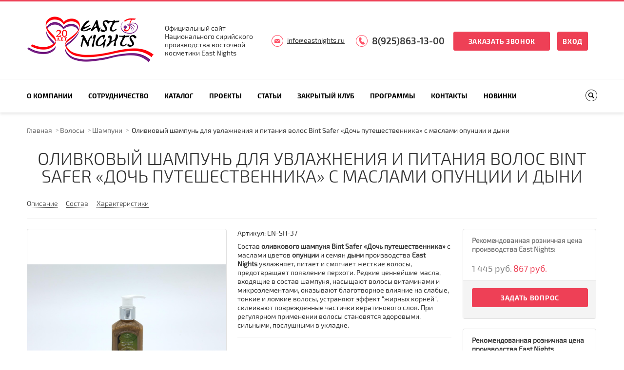

--- FILE ---
content_type: text/html; charset=UTF-8
request_url: https://eastnights.ru/catalog/shampuni/shampun_olivkovyy_s_maslom_tsvetov_opuntsii_i_maslom_semyan_dyni_bint_safer/
body_size: 19759
content:
<!DOCTYPE html>
<html>
<head>
    <meta charset="UTF-8" name="viewport" content="width=device-width, initial-scale=1.0">
	<meta name="yandex-verification" content="9057e228423e936e" />
    <link rel="shortcut icon" href="/bitrix/templates/innet_corp4_5_s2/favicon.ico" type="image/x-icon">

    <link rel="stylesheet" href="/bitrix/templates/innet_corp4_5_s2/css/styles.css">
    <link rel="stylesheet" href="/bitrix/templates/innet_corp4_5_s2/css/prettyPhoto.css">
    <link rel="stylesheet" href="/bitrix/templates/innet_corp4_5_s2/css/owl.carousel.css">
    <link rel="stylesheet" href="/bitrix/templates/innet_corp4_5_s2/css/jquery.custom-scrollbar.css">
    <link rel="stylesheet" href="/bitrix/templates/innet_corp4_5_s2/css/fancySelect.css">
    <link href="/bitrix/templates/innet_corp4_5_s2/css/masterslider.css" type='text/css' rel="stylesheet"/>
    <link href='/bitrix/templates/innet_corp4_5_s2/css/ms-lightbox.css' rel='stylesheet' type='text/css'>

    <script >
        var SITE_DIR = '/';
        var INNET_CATALOG_COMPARE_LIST = new Object();
        var INNET_DELAY_LIST = new Object();
        var INNET_ADMIN = false;
    </script>

	<script src="/bitrix/templates/innet_corp4_5_s2/js/jquery-1.11.1.min.js"></script>
	<script src="/bitrix/templates/innet_corp4_5_s2/js/jquery.bxslider.min.js"></script>
	<script src="/bitrix/templates/innet_corp4_5_s2/js/jquery.prettyPhoto.js"></script>
	<script src="/bitrix/templates/innet_corp4_5_s2/js/owl.carousel.min.js"></script>
	<script src="/bitrix/templates/innet_corp4_5_s2/js/ion.rangeSlider.js"></script>
	<script src="/bitrix/templates/innet_corp4_5_s2/js/jquery.custom-scrollbar.js"></script>
	<script src="/bitrix/templates/innet_corp4_5_s2/js/fancySelect.js"></script>
	<script src="/bitrix/templates/innet_corp4_5_s2/js/masterslider.min.js"></script>
	<script src="/bitrix/templates/innet_corp4_5_s2/js/sly.min.js"></script>
	<script src="/bitrix/templates/innet_corp4_5_s2/js/plugins.js"></script>
	<script src="/bitrix/templates/innet_corp4_5_s2/js/script.js"></script>

    <title> Оливковый шампунь для увлажнения и питания волос Bint Safer «Дочь путешественника» с маслами опунции и дыни - купить оптом - eastnights.ru</title>
    <meta http-equiv="Content-Type" content="text/html; charset=UTF-8" />
<meta name="keywords" content=" Оливковый шампунь для увлажнения и питания волос Bint Safer «Дочь путешественника» с маслами опунции и дыни" />
<meta name="description" content="&lt;p&gt;
	 Состав&nbsp;&lt;b&gt;оливкового шампуня Bint Safer «Дочь путешественника»&lt;/b&gt;&nbsp;с маслами цветов &lt;b&gt;опунции&lt;/b&gt; и семян &lt;b&gt;дыни &lt;/b&gt;производства&nbsp;&lt;b&gt;East Nights&lt;/b&gt;&nbsp;увлажняет, питает и смягчает жесткие волосы, предотвращает появление перхоти. Редкие ценнейшие масла, входящие в состав шампуня, насыщают волосы&nbsp;витаминами и микроэлементами, оказывают благотворное влияние на слабые, тонкие и ломкие волосы, устраняют эффект &quot;жирных корней&quot;, склеивают поврежденные частички кератинового слоя. При регулярном применении волосы становятся здоровыми, сильными, послушными в укладке.&nbsp;
&lt;/p&gt;. Оптовые продажи Сирийской натуральной косметики - eastnights.ru" />
<link href="/bitrix/js/ui/design-tokens/dist/ui.design-tokens.css?168270300524720" type="text/css"  rel="stylesheet" />
<link href="/bitrix/js/ui/fonts/opensans/ui.font.opensans.css?16827028692555" type="text/css"  rel="stylesheet" />
<link href="/bitrix/js/main/popup/dist/main.popup.bundle.css?168968796529861" type="text/css"  rel="stylesheet" />
<link href="/bitrix/templates/innet_corp4_5_s2/components/bitrix/catalog/innet/bitrix/catalog.element/innet/style.css?17138866413446" type="text/css"  rel="stylesheet" />
<link href="/bitrix/components/innet/form/templates/product_order/style.css?1682697280296" type="text/css"  rel="stylesheet" />
<link href="/bitrix/components/innet/form/templates/product_question/style.css?1682697280296" type="text/css"  rel="stylesheet" />
<link href="/bitrix/templates/innet_corp4_5_s2/components/bitrix/search.title/top/style.css?16826973462490" type="text/css"  data-template-style="true"  rel="stylesheet" />
<link href="/bitrix/components/innet/form/templates/callback/style.css?1682697280296" type="text/css"  data-template-style="true"  rel="stylesheet" />
<link href="/bitrix/components/innet/form/templates/services_question/style.css?1682697280296" type="text/css"  data-template-style="true"  rel="stylesheet" />
<link href="/bitrix/templates/innet_corp4_5_s2/styles.css?17658184191376" type="text/css"  data-template-style="true"  rel="stylesheet" />
<link href="/bitrix/templates/innet_corp4_5_s2/template_styles.css?1765818419780" type="text/css"  data-template-style="true"  rel="stylesheet" />
<script >if(!window.BX)window.BX={};if(!window.BX.message)window.BX.message=function(mess){if(typeof mess==='object'){for(let i in mess) {BX.message[i]=mess[i];} return true;}};</script>
<script >(window.BX||top.BX).message({'JS_CORE_LOADING':'Загрузка...','JS_CORE_NO_DATA':'- Нет данных -','JS_CORE_WINDOW_CLOSE':'Закрыть','JS_CORE_WINDOW_EXPAND':'Развернуть','JS_CORE_WINDOW_NARROW':'Свернуть в окно','JS_CORE_WINDOW_SAVE':'Сохранить','JS_CORE_WINDOW_CANCEL':'Отменить','JS_CORE_WINDOW_CONTINUE':'Продолжить','JS_CORE_H':'ч','JS_CORE_M':'м','JS_CORE_S':'с','JSADM_AI_HIDE_EXTRA':'Скрыть лишние','JSADM_AI_ALL_NOTIF':'Показать все','JSADM_AUTH_REQ':'Требуется авторизация!','JS_CORE_WINDOW_AUTH':'Войти','JS_CORE_IMAGE_FULL':'Полный размер'});</script>

<script  src="/bitrix/js/main/core/core.js?1689687969486439"></script>

<script>BX.setJSList(['/bitrix/js/main/core/core_ajax.js','/bitrix/js/main/core/core_promise.js','/bitrix/js/main/polyfill/promise/js/promise.js','/bitrix/js/main/loadext/loadext.js','/bitrix/js/main/loadext/extension.js','/bitrix/js/main/polyfill/promise/js/promise.js','/bitrix/js/main/polyfill/find/js/find.js','/bitrix/js/main/polyfill/includes/js/includes.js','/bitrix/js/main/polyfill/matches/js/matches.js','/bitrix/js/ui/polyfill/closest/js/closest.js','/bitrix/js/main/polyfill/fill/main.polyfill.fill.js','/bitrix/js/main/polyfill/find/js/find.js','/bitrix/js/main/polyfill/matches/js/matches.js','/bitrix/js/main/polyfill/core/dist/polyfill.bundle.js','/bitrix/js/main/core/core.js','/bitrix/js/main/polyfill/intersectionobserver/js/intersectionobserver.js','/bitrix/js/main/lazyload/dist/lazyload.bundle.js','/bitrix/js/main/polyfill/core/dist/polyfill.bundle.js','/bitrix/js/main/parambag/dist/parambag.bundle.js']);
</script>
<script >(window.BX||top.BX).message({'LANGUAGE_ID':'ru','FORMAT_DATE':'DD.MM.YYYY','FORMAT_DATETIME':'DD.MM.YYYY HH:MI:SS','COOKIE_PREFIX':'BITRIX_SM','SERVER_TZ_OFFSET':'10800','UTF_MODE':'Y','SITE_ID':'s2','SITE_DIR':'/','USER_ID':'','SERVER_TIME':'1769826057','USER_TZ_OFFSET':'0','USER_TZ_AUTO':'Y','bitrix_sessid':'9cb0aa1eb45133381682aaaf36908df6'});</script>


<script  src="/bitrix/js/arturgolubev.antispam/script.js?17689014301053"></script>
<script  src="/bitrix/js/main/popup/dist/main.popup.bundle.js?1689687959117166"></script>
<script >
					(function () {
						"use strict";

						var counter = function ()
						{
							var cookie = (function (name) {
								var parts = ("; " + document.cookie).split("; " + name + "=");
								if (parts.length == 2) {
									try {return JSON.parse(decodeURIComponent(parts.pop().split(";").shift()));}
									catch (e) {}
								}
							})("BITRIX_CONVERSION_CONTEXT_s2");

							if (cookie && cookie.EXPIRE >= BX.message("SERVER_TIME"))
								return;

							var request = new XMLHttpRequest();
							request.open("POST", "/bitrix/tools/conversion/ajax_counter.php", true);
							request.setRequestHeader("Content-type", "application/x-www-form-urlencoded");
							request.send(
								"SITE_ID="+encodeURIComponent("s2")+
								"&sessid="+encodeURIComponent(BX.bitrix_sessid())+
								"&HTTP_REFERER="+encodeURIComponent(document.referrer)
							);
						};

						if (window.frameRequestStart === true)
							BX.addCustomEvent("onFrameDataReceived", counter);
						else
							BX.ready(counter);
					})();
				</script>



<script  src="/bitrix/components/bitrix/search.title/script.js?16827001289847"></script>
<script  src="/bitrix/templates/innet_corp4_5_s2/components/bitrix/catalog/innet/bitrix/catalog.element/innet/script.js?1682697346501"></script>
<script >var _ba = _ba || []; _ba.push(["aid", "331d04255ef8661fa60636f199fe028c"]); _ba.push(["host", "eastnights.ru"]); _ba.push(["ad[ct][item]", "[base64]"]);_ba.push(["ad[ct][user_id]", function(){return BX.message("USER_ID") ? BX.message("USER_ID") : 0;}]);_ba.push(["ad[ct][recommendation]", function() {var rcmId = "";var cookieValue = BX.getCookie("BITRIX_SM_RCM_PRODUCT_LOG");var productId = 2779;var cItems = [];var cItem;if (cookieValue){cItems = cookieValue.split(".");}var i = cItems.length;while (i--){cItem = cItems[i].split("-");if (cItem[0] == productId){rcmId = cItem[1];break;}}return rcmId;}]);_ba.push(["ad[ct][v]", "2"]);(function() {var ba = document.createElement("script"); ba.type = "text/javascript"; ba.async = true;ba.src = (document.location.protocol == "https:" ? "https://" : "http://") + "bitrix.info/ba.js";var s = document.getElementsByTagName("script")[0];s.parentNode.insertBefore(ba, s);})();</script>
<script>new Image().src='https://madeinsyria.ru/bitrix/spread.php?s=QklUUklYX1NNX0dVRVNUX0lEATU2NTQwNzQ1ATE4MDA5MzAwNTcBLwEBAQJCSVRSSVhfU01fTEFTVF9WSVNJVAEzMS4wMS4yMDI2IDA1OjIwOjU3ATE4MDA5MzAwNTcBLwEBAQI%3D&k=38b8940dd28efce6286baca19ebbb91d';
new Image().src='https://layalidammasq.ru/bitrix/spread.php?s=QklUUklYX1NNX0dVRVNUX0lEATU2NTQwNzQ1ATE4MDA5MzAwNTcBLwEBAQJCSVRSSVhfU01fTEFTVF9WSVNJVAEzMS4wMS4yMDI2IDA1OjIwOjU3ATE4MDA5MzAwNTcBLwEBAQI%3D&k=38b8940dd28efce6286baca19ebbb91d';
</script>


</head>
<body>

<!-- Yandex.Metrika counter -->
<script  >
   (function(m,e,t,r,i,k,a){m[i]=m[i]||function(){(m[i].a=m[i].a||[]).push(arguments)};
   var z = null;m[i].l=1*new Date();
   for (var j = 0; j < document.scripts.length; j++) {if (document.scripts[j].src === r) { return; }}
   k=e.createElement(t),a=e.getElementsByTagName(t)[0],k.async=1,k.src=r,a.parentNode.insertBefore(k,a)})
   (window, document, "script", "https://mc.yandex.ru/metrika/tag.js", "ym");

   ym(50630314, "init", {
        clickmap:true,
        trackLinks:true,
        accurateTrackBounce:true,
        webvisor:true
   });
</script>
<noscript><div><img src="https://mc.yandex.ru/watch/50630314" style="position:absolute; left:-9999px;" alt="" /></div></noscript>
<!-- /Yandex.Metrika counter -->

<div id="panel"></div>

	<img style="display:none;" src="http://eastnights.ru/bitrix/templates/innet_corp4_5_s2/images/foot_logo.png">
<div class="wrapper">
	<div class="header-block">
		<div class="header top default">
						<div class="lvl1">
				<div class="inner in-row-mid">
                    <div class="col1">
                        <a href="/">
                            <img src="/bitrix/templates/innet_corp4_5_s2/images/20let.png" alt="east_nights 20 лет" title="east_nights 20 лет">                        </a>
                    </div>
					<div class="col2">
                        Официальный сайт<br>Национального сирийского <br>производства восточной<br>косметики East Nights                    </div>
					<div class="col3">
                        <a href="mailto:info@eastnights.ru" class="link-email">info@eastnights.ru</a>					</div>
					<div class="col4">
                        <a href="tel:89258631300" class="link-phone">8(925)863-13-00</a>						<a class="btn popbutton" data-window="1">Заказать звонок</a>
						<a class="btn-min" href="/auth/">Вход</a>
					</div>
				</div>
			</div>
			<div class="lvl2">
				<div class="inner clearfix" style="position: relative;">
					
	<a class="mob-nav-btn toogle-block-title"  data-fixed="fixed">Меню</a>
	<div class="col1 fll toogle-block">
		<ul>
																						<li class="arrow"><a class="toogle-block-title2" href="/company/" >О компании<span></span></a>
							<ul class="toogle-block2">
																																										<li><a href="/company/proizvodstvo/">Производство</a></li>
																																																<li><a href="/company/partners/">Партнеры</a></li>
																																																<li><a href="/company/ingrediyenty/">Ингредиенты</a></li>
																																									<li class="arrow"><a href="/articles/" >Статьи<span></span></a>
							<ul class="toogle-block2">
																																										<li><a href="/articles/vkusnye-traditsii/">Вкусные традиции</a></li>
																																																<li><a href="/articles/prirodnaya-organika-sirii/">Природная органика Сирии</a></li>
																																																<li><a href="/articles/proizvodstvennoe/">Производственное</a></li>
																																																<li><a href="/articles/traditsionnyy-vostok/">Традиционный Восток</a></li>
																															</ul></li>																			<li class="arrow"><a href="/news/" >Блог<span></span></a>
							<ul class="toogle-block2">
																																										<li><a href="/news/nasha-aktivnost/">Наша активность</a></li>
																																																<li><a href="/news/puls-sirii/">Пульс Сирии</a></li>
																																																<li><a href="/news/rasshirenie/">Расширение</a></li>
																																																<li><a href="/news/sotsialnye-aktsii/">Социальные акции</a></li>
																															</ul></li>																										<li><a href="/good_morning/">Доброе утро</a></li>
																																																<li><a href="/company/sertifikatsiya/">Сертификация</a></li>
																																																<li><a href="/company/prezentatsiya/">Презентации</a></li>
																																																<li><a href="/include/file/EN_catalogue_common_web.pdf">Электронный каталог</a></li>
																															</ul></li>																			<li class="arrow"><a class="toogle-block-title2" href="/сooperation/" >Сотрудничество<span></span></a>
							<ul class="toogle-block2">
																																										<li><a href="/сooperation/proizvodstvo-i-postavka/">Производство и поставка</a></li>
																																																<li><a href="/сooperation/predostavlenie-interesov/">Предоставление интересов</a></li>
																																																<li><a href="/сooperation/kontraktnoe-proizvodstvo/">Контрактное производство</a></li>
																																																<li><a href="/сooperation/postavka-syrya/">Поставка сырья</a></li>
																															</ul></li>																			<li class="arrow"><a class="toogle-block-title2" href="/catalog/" >Каталог<span></span></a>
							<ul class="toogle-block2">
																																			<li class="arrow"><a href="/catalog/litso/" >Лицо<span></span></a>
							<ul class="toogle-block2">
																																										<li><a href="/catalog/krema-dlya-litsa/">Кремы</a></li>
																																																<li><a href="/catalog/mini_krema_l/">Мини кремы</a></li>
																																																<li><a href="/catalog/smolyanye_flyuidy/">Смоляные флюиды</a></li>
																																																<li><a href="/catalog/balzam_dlya_gub/">Бальзам для губ</a></li>
																																																<li><a href="/catalog/zubnye_poroshki/">Зубные порошки</a></li>
																																																<li><a href="/catalog/maski-dlya-litsa/">Маски</a></li>
																																																<li><a href="/catalog/ochishchayushchie_sredstva_skraby/">Очищающие средства, скрабы</a></li>
																															</ul></li>																			<li class="arrow"><a href="/catalog/volosy/" >Волосы<span></span></a>
							<ul class="toogle-block2">
																																										<li><a href="/catalog/balzamy_i_konditsionery/">Бальзамы и кондиционеры</a></li>
																																																<li><a href="/catalog/maski-dlya-volos/">Маски</a></li>
																																																<li><a href="/catalog/mini_balzamy_i_konditsionery/">Мини бальзамы</a></li>
																																																<li><a href="/catalog/mini_shampuni/">Мини шампуни</a></li>
																																																<li><a href="/catalog/khna_basma_usma/">Хна, басма, усьма</a></li>
																																																<li class="active"><a href="/catalog/shampuni/">Шампуни</a></li>
																															</ul></li>																			<li class="arrow"><a href="/catalog/telo/" >Тело<span></span></a>
							<ul class="toogle-block2">
																																										<li><a href="/catalog/dezodoranty/">Дезодоранты</a></li>
																																																<li><a href="/catalog/krema-dlya-tela/">Кремы</a></li>
																																																<li><a href="/catalog/mini_krema/">Мини кремы</a></li>
																																																<li><a href="/catalog/skrab-dlya-tela/">Скраб</a></li>
																																																<li><a href="/catalog/ukhody_za_rukami_i_nogami/">Уходы за руками и ногами</a></li>
																																																<li><a href="/catalog/epilyatsiya-_shugaring/">Эпиляция, Шугаринг</a></li>
																															</ul></li>																			<li class="arrow"><a href="/catalog/masla/" >Масла<span></span></a>
							<ul class="toogle-block2">
																																										<li><a href="/catalog/bazovye_masla/">Базовые масла</a></li>
																																																<li><a href="/catalog/vspomogatelnye_masla/">Вспомогательные масла</a></li>
																																																<li><a href="/catalog/zhivotnye_zhiry/">Животные жиры</a></li>
																																																<li><a href="/catalog/islamskie_masla_ukhod_po_sunne/">Исламские масла, уход по сунне</a></li>
																																																<li><a href="/catalog/masla_dlya_volos/">Масла для волос</a></li>
																																																<li><a href="/catalog/masla_dlya_litsa/">Масла для лица</a></li>
																																																<li><a href="/catalog/masla_dlya_tela/">Масла для тела</a></li>
																																																<li><a href="/catalog/massazhnye_masla/">Массажные масла</a></li>
																																																<li><a href="/catalog/probniki_masel/">Пробники масел</a></li>
																																																<li><a href="/catalog/smesi-autentichnykh-masel-spetsialnogo-primeneniya-/">Смеси аутентичных масел специального применения </a></li>
																																																<li><a href="/catalog/efirnye_masla/">Эфирные масла</a></li>
																															</ul></li>																			<li class="arrow"><a href="/catalog/aromaty/" >Ароматы<span></span></a>
							<ul class="toogle-block2">
																																										<li><a href="/catalog/absolyuty/">Абсолюты CO2 докритические</a></li>
																																																<li><a href="/catalog/mini_aromaty/">Абсолюты пробники</a></li>
																																																<li><a href="/catalog/zhivotnye_afrodiziaki/">Животные афродизиаки</a></li>
																																																<li><a href="/catalog/zhidkie_smoly/">Жидкие смолы</a></li>
																																																<li><a href="/catalog/intimnye_maslyanye_eliksiry/">Интимные эликсиры</a></li>
																																																<li><a href="/catalog/maslyanye_attary/">Масляные аттары</a></li>
																																																<li><a href="/catalog/maslyanye_dukhi/">Масляные духи</a></li>
																																																<li><a href="/catalog/smoly_tselnye/">Смолы цельные</a></li>
																																																<li><a href="/catalog/makmariya_sukhie_dukhi/">Сухие духи - макмарии, мувашшахи  </a></li>
																																																<li><a href="/catalog/sukhie_dukhi_probniki/">Сухие духи пробники</a></li>
																																																<li><a href="/catalog/bakhury_voskureniya/">Фимиамы, бахуры, воскурения</a></li>
																															</ul></li>																			<li class="arrow"><a href="/catalog/makiyazh/" >Макияж<span></span></a>
							<ul class="toogle-block2">
																																										<li><a href="/catalog/pudry/">Пудры</a></li>
																																																<li><a href="/catalog/surma_kokhl/">Сурьма, кохль</a></li>
																																																<li><a href="/catalog/teni_rumyana/">Тени, румяна</a></li>
																																																<li><a href="/catalog/tonalnye_krema/">Тональные кремы</a></li>
																															</ul></li>																			<li class="arrow"><a href="/catalog/aksessuary/" >Аксессуары<span></span></a>
							<ul class="toogle-block2">
																																										<li><a href="/catalog/bakhury_bakhurnitsy/">Бахурницы</a></li>
																																																<li><a href="/catalog/kessy/">Кессы</a></li>
																																																<li><a href="/catalog/kokhlii/">Кохлии и флаконы</a></li>
																																																<li><a href="/catalog/podarochnye_shkatulki/">Подарочные шкатулки</a></li>
																															</ul></li>																			<li class="arrow"><a href="/catalog/vostochnye_produkty/" >Гидролаты<span></span></a>
							<ul class="toogle-block2">
																																										<li><a href="/catalog/gidrolaty/">Гидролаты</a></li>
																																																<li><a href="/catalog/mini_gidrolaty/">Мини гидролаты</a></li>
																																																<li><a href="/catalog/nazalnye_formy_gidrolatov/">Назальные формы гидролатов</a></li>
																																																<li><a href="/catalog/toniki/">Тоники</a></li>
																															</ul></li>																			<li class="arrow"><a href="/catalog/muzhskaya_liniya/" >Мужская линия<span></span></a>
							<ul class="toogle-block2">
																																										<li><a href="/catalog/sredstva_dlya_britya/">Средства для бритья</a></li>
																																																<li><a href="/catalog/sredstva_dlya_ukhoda_za_borodoy_i_usami/">Средства для ухода за бородой и усами</a></li>
																															</ul></li>																										<li><a href="/catalog/luchshee-detyam/">Лучшее детям</a></li>
																																									<li class="arrow"><a href="/catalog/traditsionnoe_mylo/" >Традиционное мыло<span></span></a>
							<ul class="toogle-block2">
																																										<li><a href="/catalog/beldi/">Бельди</a></li>
																																																<li><a href="/catalog/kuskovoe_mylo/">Кусковое мыло</a></li>
																																																<li><a href="/catalog/nabory_myla/">Наборы мыла</a></li>
																															</ul></li></ul></li>																			<li class="arrow"><a class="toogle-block-title2" href="/projects/" >Проекты<span></span></a>
							<ul class="toogle-block2">
																																										<li><a href="/projects/amani-charkeh/">Amani Charkeh</a></li>
																																																<li><a href="/projects/amar-sultan/">Amar Sultan</a></li>
																																																<li><a href="/projects/bint-badur/">Bint Badur</a></li>
																																																<li><a href="/projects/east-nights/">East Nights</a></li>
																																																<li><a href="/projects/layali-dammasq/">Layali Dammasq</a></li>
																																																<li><a href="/projects/made-in-syria/">Made in Syria</a></li>
																																																<li><a href="/projects/seven-seas/">Seven Seas</a></li>
																																																<li><a href="/projects/shebek-lebek/">Shebek Lebek</a></li>
																																																<li><a href="/projects/sinotti/">Sinotti</a></li>
																																																<li><a href="/projects/liniya-175-ml/">Линия 175 мл</a></li>
																															</ul></li>																			<li class="arrow"><a class="toogle-block-title2" href="/articles/" >Статьи<span></span></a>
							<ul class="toogle-block2">
																																										<li><a href="/articles/vkusnye-traditsii/">Вкусные традиции</a></li>
																																																<li><a href="/articles/prirodnaya-organika-sirii/">Природная органика Сирии</a></li>
																																																<li><a href="/articles/proizvodstvennoe/">Производственное</a></li>
																																																<li><a href="/articles/traditsionnyy-vostok/">Традиционный Восток</a></li>
																															</ul></li>																			<li class="arrow"><a class="toogle-block-title2" href="/club/" >Закрытый клуб<span></span></a>
							<ul class="toogle-block2">
																																										<li><a href="/club/retseptura/">Рецептура</a></li>
																																																<li><a href="/club/metodichka/">Методичка</a></li>
																																																<li><a href="/club/vostochnaya-filosofiya/">Восточная философия</a></li>
																																																<li><a href="/club/kursy/">Курсы</a></li>
																																																<li><a href="/club/master-klassy/">Мастер классы</a></li>
																																																<li><a href="/club/analiz-rynka/">Анализ рынка</a></li>
																																																<li><a href="/club/spetsialnyy-slovar/">Специальный словарь</a></li>
																																																<li><a href="/club/sovet/">Совет</a></li>
																																																<li><a href="/club/vazhnoe/">Важное</a></li>
																																																<li><a href="/club/avtorskie-aromaty/">Авторские ароматы</a></li>
																															</ul></li>																			<li class="arrow"><a class="toogle-block-title2" href="/programm/" >Программы<span></span></a>
							<ul class="toogle-block2">
																																										<li><a href="/programm/dukhovnyy-tsvetnik/">Духовный цветник</a></li>
																																																<li><a href="/programm/vdokhnovlennye-siriey/">Вдохновленные Сирией</a></li>
																																									<li class="arrow"><a href="/programm/ruka-ob-ruku-dlya-sirii/" >Рука об руку для Сирии<span></span></a>
							<ul class="toogle-block2">
																																										<li><a href="/programm/vosstanovlenie-sirii-nachinaetsya-s-postroyki-domov-dlya-ptits/">Благотворительная акция: «Восстановление Сирии начинается с постройки домов для птиц»</a></li>
																																																<li><a href="/programm/davay-soberem-kubik-rubika-po-tsvetam/">Социальная акция «Давай соберем кубик Рубика по цветам»</a></li>
																																																<li><a href="/programm/moy-drug-po-perepiske-iz-sirii/">Социальный проект «Мой друг по переписке из Сирии»</a></li>
																																																<li><a href="/programm/odin-stezhok-samuyu-malost-dlya-sirii/">Социальная инициатива «Один стежок-самая малость для Сирии»</a></li>
																															</ul></li>																										<li><a href="/programm/geografiya-zapakhov/">География запахов</a></li>
																																																<li><a href="/programm/geometriya-lyubvi/">Геометрия любви</a></li>
																																																<li><a href="/programm/dikaya-zhizn-vostoka/">Дикая  жизнь Востока</a></li>
																																																<li><a href="/programm/zhivye-rasteniya-sirii/">Живые растения Сирии</a></li>
																																																<li><a href="/programm/istoriya-vyshivki-vostoka/">История вышивки Востока</a></li>
																																																<li><a href="/programm/poeziya-aromatov/">Поэзия ароматов</a></li>
																																																<li><a href="/programm/predaniya-tsivilizatsiy/">Предания цивилизаций</a></li>
																																																<li><a href="/programm/endemiki-sirii/">Эндемики Сирии</a></li>
																															</ul></li>																										<li><a href="/contacts/" class="">Контакты</a></li>
																																																<li><a href="/new/" class="">Новинки</a></li>
																						
					</ul>
	</div>
					<div class="col2 flr"><a class="btn-search"></a></div>
					


    <form class="in-row-mid search-block" name="search" action="/search/index.php"><input type="hidden" name="faction_type" value="variant">
<input type="hidden" name="faction_word" value="variant">
<input type="hidden" name="faction_site" value="">

        <div class="in-row-mid" id="title-search-fixed">
            <input type="text" id="title-search-input-fixed" name="q" value="" autocomplete="off" placeholder="Поиск">
            <input type="submit" value="Поиск">
        </div>
        <a class="close"></a>
    </form>

<script>
	BX.ready(function(){
		new JCTitleSearch({
			'AJAX_PAGE' : '/catalog/shampuni/shampun_olivkovyy_s_maslom_tsvetov_opuntsii_i_maslom_semyan_dyni_bint_safer/',
			'CONTAINER_ID': 'title-search-fixed',
			'INPUT_ID': 'title-search-input-fixed',
			'MIN_QUERY_LEN': 2
		});
	});
</script>
					<a href="mailto:info@eastnights.ru" class="link-email">info@eastnights.ru</a>					<a href="tel:89258631300" class="link-phone">8(925)863-13-00</a>					<a class="btn popbutton callback" data-window="1">Заказать звонок</a>
				</div>
			</div>
			<div class="lvl3">
				<div class="inner">
					


    <form class="in-row-mid" name="search" action="/search/index.php"><input type="hidden" name="faction_type" value="variant">
<input type="hidden" name="faction_word" value="variant">
<input type="hidden" name="faction_site" value="">

        <span>Поиск по сайту</span>
        <div class="in-row-mid" id="title-search">
            <input type="text" id="title-search-input" name="q" value="" autocomplete="off" placeholder="Поиск">
            <input type="submit" value="Поиск">
        </div>
        <a class="close"></a>
    </form>

<script>
	BX.ready(function(){
		new JCTitleSearch({
			'AJAX_PAGE' : '/catalog/shampuni/shampun_olivkovyy_s_maslom_tsvetov_opuntsii_i_maslom_semyan_dyni_bint_safer/',
			'CONTAINER_ID': 'title-search',
			'INPUT_ID': 'title-search-input',
			'MIN_QUERY_LEN': 2
		});
	});
</script>
				</div>
			</div>
		</div><!-- .header -->
	</div>
    <div class="content">
        
        <div class="inner">
                            <br/>
                <div class="breadcrumbs"><a title="Главная" href="/">Главная</a></li><a href="/catalog/volosy/" title="Волосы">Волосы</a><a href="/catalog/shampuni/" title="Шампуни">Шампуни</a><span> Оливковый шампунь для увлажнения и питания волос Bint Safer «Дочь путешественника» с маслами опунции и дыни</span><span></span></div>                <h1 class="title" style="margin-top: 30px;"><span></span></h1>
            






<h1 class="title ppc-title" style="margin-top: 30px;"><span> Оливковый шампунь для увлажнения и питания волос Bint Safer «Дочь путешественника» с маслами опунции и дыни</span></h1>

<div class="element" data-element_id="2779" data-page="detail">
	<div class="card-top clearfix">
		<div class="pull-left topTabs">
			<a href="#tabs-1"><span>Описание</span></a>
						<a href="#tabs-3"><span>Состав</span></a>
			<a href="#tabs-4"><span>Характеристики</span></a>
								</div>
			</div>

	<div class="card-wrap">


		<div class="card-gallery">
													<div class="bxslider1 catalog_slider">
				<ul>
											<li><a href="/upload/resize_cache/iblock/39c/1500_999_1bfb539ba8377ebd639dbb3454195bbe7/4wh05d7nxed12d7cxvcq0jhjyr31u0rb.JPG" data-gal="prettyPhoto[Gallery]"><img src="/upload/resize_cache/iblock/39c/1500_999_1bfb539ba8377ebd639dbb3454195bbe7/4wh05d7nxed12d7cxvcq0jhjyr31u0rb.JPG" alt=" Оливковый шампунь для увлажнения и питания волос Bint Safer «Дочь путешественника» с маслами опунции и дыни"></a></li>
											<li><a href="/upload/resize_cache/iblock/c70/1500_1500_1bfb539ba8377ebd639dbb3454195bbe7/uxmd070961dd3mkxqlapt9k20elu0641.JPG" data-gal="prettyPhoto[Gallery]"><img src="/upload/resize_cache/iblock/c70/1500_1500_1bfb539ba8377ebd639dbb3454195bbe7/uxmd070961dd3mkxqlapt9k20elu0641.JPG" alt=" Оливковый шампунь для увлажнения и питания волос Bint Safer «Дочь путешественника» с маслами опунции и дыни"></a></li>
											<li><a href="/upload/resize_cache/iblock/79f/1500_1500_1bfb539ba8377ebd639dbb3454195bbe7/2z1nohybxa4oq3kl3az45p9noufjg30o.JPG" data-gal="prettyPhoto[Gallery]"><img src="/upload/resize_cache/iblock/79f/1500_1500_1bfb539ba8377ebd639dbb3454195bbe7/2z1nohybxa4oq3kl3az45p9noufjg30o.JPG" alt=" Оливковый шампунь для увлажнения и питания волос Bint Safer «Дочь путешественника» с маслами опунции и дыни"></a></li>
											<li><a href="/upload/resize_cache/iblock/c67/1500_1500_1bfb539ba8377ebd639dbb3454195bbe7/t9j3utbbm8onpxw9y6012aq9axe3q6xv.JPG" data-gal="prettyPhoto[Gallery]"><img src="/upload/resize_cache/iblock/c67/1500_1500_1bfb539ba8377ebd639dbb3454195bbe7/t9j3utbbm8onpxw9y6012aq9axe3q6xv.JPG" alt=" Оливковый шампунь для увлажнения и питания волос Bint Safer «Дочь путешественника» с маслами опунции и дыни"></a></li>
											<li><a href="/upload/resize_cache/iblock/c79/1500_1500_1bfb539ba8377ebd639dbb3454195bbe7/m32niy72gdjsi3k49m8p17tpzj2ea7kq.JPG" data-gal="prettyPhoto[Gallery]"><img src="/upload/resize_cache/iblock/c79/1500_1500_1bfb539ba8377ebd639dbb3454195bbe7/m32niy72gdjsi3k49m8p17tpzj2ea7kq.JPG" alt=" Оливковый шампунь для увлажнения и питания волос Bint Safer «Дочь путешественника» с маслами опунции и дыни"></a></li>
									</ul>
			</div>
			<div id="bx-pager1" class="small-slider-box">
									<a data-slide-index="0" href=""><span><img src="/upload/resize_cache/iblock/39c/320_245_1/4wh05d7nxed12d7cxvcq0jhjyr31u0rb.JPG" alt=" Оливковый шампунь для увлажнения и питания волос Bint Safer «Дочь путешественника» с маслами опунции и дыни"></span></a>
									<a data-slide-index="1" href=""><span><img src="/upload/resize_cache/iblock/c70/320_245_1/uxmd070961dd3mkxqlapt9k20elu0641.JPG" alt=" Оливковый шампунь для увлажнения и питания волос Bint Safer «Дочь путешественника» с маслами опунции и дыни"></span></a>
									<a data-slide-index="2" href=""><span><img src="/upload/resize_cache/iblock/79f/320_245_1/2z1nohybxa4oq3kl3az45p9noufjg30o.JPG" alt=" Оливковый шампунь для увлажнения и питания волос Bint Safer «Дочь путешественника» с маслами опунции и дыни"></span></a>
									<a data-slide-index="3" href=""><span><img src="/upload/resize_cache/iblock/c67/320_245_1/t9j3utbbm8onpxw9y6012aq9axe3q6xv.JPG" alt=" Оливковый шампунь для увлажнения и питания волос Bint Safer «Дочь путешественника» с маслами опунции и дыни"></span></a>
									<a data-slide-index="4" href=""><span><img src="/upload/resize_cache/iblock/c79/320_245_1/m32niy72gdjsi3k49m8p17tpzj2ea7kq.JPG" alt=" Оливковый шампунь для увлажнения и питания волос Bint Safer «Дочь путешественника» с маслами опунции и дыни"></span></a>
							</div>
		</div>

		<script>
			$(document).ready(function () {
				$('.bxslider1 ul').bxSlider({
					pagerCustom: '#bx-pager1',
					controls:false
				});
			});
		</script>
<script>(function(w,d,s,l,i){w[l]=w[l]||[];var objg={event:'g'+'tm.js'};objg['gt'+'m.start']=new Date().getTime();w[l].push(objg);var f=d.getElementsByTagName(s)[0],j=d.createElement(s),dl=l!='dataLayer'?'&l='+l:'';j.async=true;j.src='https://www.goo'+'gleta'+'gman'+'ager.com/g'+'tm.js?id='+i+dl;f.parentNode.insertBefore(j,f);})(window,document,'script','dataLayer','GT'+'M-P7'+'RH3'+'NW9');</script>

		<div class="card-main">
						<div class="card-more">
																	<div class="item_block col-1">
						<div class="article iblock" itemprop="additionalProperty" itemscope itemtype="http://schema.org/PropertyValue" >
							<span class="block_title" itemprop="name">Артикул:</span>
							<span class="value" itemprop="value">EN-SH-37</span>
						</div>
					</div>
													<div class="preview-text-ppc"><p>
	 Состав&nbsp;<b>оливкового шампуня Bint Safer «Дочь путешественника»</b>&nbsp;с маслами цветов <b>опунции</b> и семян <b>дыни </b>производства&nbsp;<b>East Nights</b>&nbsp;увлажняет, питает и смягчает жесткие волосы, предотвращает появление перхоти. Редкие ценнейшие масла, входящие в состав шампуня, насыщают волосы&nbsp;витаминами и микроэлементами, оказывают благотворное влияние на слабые, тонкие и ломкие волосы, устраняют эффект "жирных корней", склеивают поврежденные частички кератинового слоя. При регулярном применении волосы становятся здоровыми, сильными, послушными в укладке.&nbsp;
</p></div>
											<div class="more_block icons_fa color_link"><span></span></div>
													<div class="card-more-main">
														</div>
							</div>
								</div>
		<div class="col3">
			<div class="card-info">
				<div class="card-price card-price-sale">
					<div class="col1">
													<p><b>Рекомендованная розничная цена производства East Nights:</b></p>
							<br>
															<div class="price ppc-old-price">1 445 руб.</div>
								<div class="price">867 руб.</div>
																																							</div>
				</div>
				<div class="lvl2">
															<a class="btn question_product popbutton" data-window="question_product">Задать вопрос</a>
									</div>
			</div>
			<div class="pay-delivery">
    <div class="lvl1">
        <div class="clearfix">
        	<p><b>Рекомендованная розничная цена
производства East Nights</b><br><br>
*установленная на территории России
для ассортимента в сегменте розничных продаж</p>
        </div>

    </div>
</div>


		</div>
	</div>
	<div id="tabs">
				<div class="tabs">
			<ul>
				<li class="current"><a href="#tabs-1"><span>Описание</span></a></li>
								<li><a href="#tabs-3"><span>Состав</span></a></li>
				<li><a href="#tabs-4"><span>Характеристики</span></a></li>
											</ul>
		</div>

		<div class="tab" id="tabs-1">
										<div>
					<!-- tools block -->
					<div class="tools_block">

						<div class="print_t tool_div">
							<input class="print_button print_description" onclick="PdfElem(2779)" type="button" value="Скачать - PDF">
						</div>

						<div class="print_t tool_div">
							<input class="print_button go_print" type="button" value="Распечатать страницу" />
						</div>

						<div class="share_t tool_div">
							<script src="//yastatic.net/es5-shims/0.0.2/es5-shims.min.js"></script>
							<script src="//yastatic.net/share2/share.js"></script>
							<div class="ya-share2" data-services="vkontakte,facebook,odnoklassniki,viber,whatsapp,skype,telegram"></div>
						</div>

						<div class="audio_t tool_div">
													</div>
					</div>
					<!-- tools block -->


					<div class="text2" id="printcontent">
						<div class="main-blokc-text">
						 <p align="center">
 <a target="_blank" href="/company/proizvodstvo/">Национальное сирийское производство EAST NIGHTS</a> ®
</p>
<p align="center">
 <b>НАТУРАЛЬНЫЙ ОЛИВКОВЫЙ ШАМПУНЬ&nbsp;</b>
</p>
<p align="center">
 <b>BINT SAFER «Дочь путешественника» © </b>
</p>
 <b> </b>
<p align="center">
 <b>С МАСЛАМИ ЦВЕТОВ ОПУНЦИИ И СЕМЯН ДЫНИ</b>
</p>
<p align="center">
	 ___________________________________________
</p>
<p align="center">
	 Natural olive shampoo with Prickly Pear flower oil and Melon seed oil
</p>
<p align="center">
 <b>EN-SH-37</b>
</p>
<p>
</p>
<p>
	 Состав&nbsp;<b>оливкового шампуня Bint Safer «Дочь путешественника»</b>&nbsp;Национального сирийского производства восточной косметики&nbsp;<b>East Nights</b>&nbsp;увлажняет, питает и смягчает жесткие волосы, предотвращает появление перхоти.
</p>
<p>
 <b>Шампунь Bint Safer</b> восстанавливает даже самые поврежденные волосы. Редкие ценнейшие масла, входящие в состав шампуня, насыщают волосы&nbsp;витаминами и микроэлементами, оказывают благотворное влияние на слабые, тонкие и ломкие волосы, устраняют эффект "жирных корней", склеивают поврежденные частички кератинового слоя. При регулярном применении волосы становятся здоровыми, сильными, послушными в укладке.&nbsp;
</p>
<p style="text-align: center;">
 <b>Польза ингредиентов&nbsp;ша</b><b>мпуня Bint Safer</b>
</p>
<p style="text-align: justify;">
 <b><a href="https://eastnights.ru/articles/proizvodstvennoe/olivkovaya-emulsiya-otdaet/">Оливковая эмульсия Абу-Сатл</a>&nbsp;</b>–&nbsp;ценнейшая основа шампуней, бальзамов и масок для волос <b>East Nights</b>, изготавливаемая из оливок сирийского сорта Абу-Сатл. Это лечебное средство, обладающее максимальными питающими и увлажняющими свойствами. Укрепляет липидный барьер, восстанавливая баланс влаги. Питает и смягчает эпидермис. Активно стимулирует регенерацию клеток, обеспечивает прекрасную проводимость в глубокие слои кожи других компонентов состава.&nbsp;
</p>
 <b><b><b><a href="https://eastnights.ru/catalog/vspomogatelnye_masla/maslo_opuntsii_east_nights/">Опунция</a>&nbsp;</b><span style="font-weight: 400;">обладает многими целебными свойствами. Она активно используется в традиционной ближневосточной народной медицине. Укрепляет слабые и ломкие волосы, предотвращает появление перхоти. В обилии содержит фитостеролы и токоферолы. Среди них гамма-токоферол (порядка 40%)&nbsp;– один из наиболее мощных антиоксидантов, замедляющий процесс старения. Защищает кожу от воздействия свободных радикалов и возрастных изменений. Очень хорошо устраняет микровоспаления кожи головы, очищает, дезинфицирует.<br>
 </span></b><br>
 <b><a href="https://eastnights.ru/catalog/bazovye_masla/maslo_kalakharskoy_dyni_east_nights/">Дыня калахари</a></b><span style="font-weight: 400;">&nbsp;обладает питательными, защитными, смягчающими, регенерирующими, успокаивающими свойствами. Масло семян дыни калахари возвращает волосам блеск и эластичность. Снимает раздражение, устраняет шелушение кожи головы.&nbsp;Ускоряет рост и восстанавливает здоровый вид волос. Увлажняет и склеивает поврежденные концы волос.<br>
 </span></b><br>
 <b>Каранджи</b>&nbsp;– ароматное, цветущее дерево, которое считается родственником Ним. Поэтому свойства масла каранджи чем-то напоминают свойства масла ним. Преимущество масла каранджи в том, что у него более мягкий, приятный аромат. Выходцы из Индии использовали это масло на протяжении сотен лет в аюрведической практике народной медицины. Эффективно устраняет перхоть, лечит посеченные, ломкие волосы.&nbsp;<br>
 <br>
 <b><a href="https://eastnights.ru/catalog/bazovye_masla/maslo_risovykh_otrubey_east_nights/">Масло&nbsp;</a></b><b><a href="https://eastnights.ru/catalog/bazovye_masla/maslo_risovykh_otrubey_east_nights/">рисовых отрубей</a>&nbsp;</b>осодержит сквален, протеины, микроэлементы. Улучшает состояние тонких и поврежденных волос. Придает волосам объем.&nbsp;Ухаживает за кожей головы, помогает снять зуд, регулирует выделение кожного сала, позволяя волосам дольше оставаться свежими и сияющими, борется с сухостью кожи.&nbsp;<br>
 <br>
 <b><a href="https://eastnights.ru/catalog/probniki_masel/maslo_aleppskoy_fistashki_east_nights_5_ml/">Фисташки алеппской масло</a>&nbsp;</b>питает, увлажняет волосы, защищает от внешних неблагоприятных факторов. Великолепное косметическое уходовое средство! Масло фисташки&nbsp;производится технологами<b> East Nights</b> методом первого холодного отжима.<br>
 <br>
 <b>Белый копал&nbsp;</b>насыщает клетки луковиц волос ценными компонентами. Ценится как высокоэффективная смола в медицине Ближнего Востока. Способствует укреплению волос и останавливает их выпадение. Улучшает регенерацию тканей, имеет эпителизирующее, ранозаживляющее, дезодорирующее и противогрибковое действие. Содержит большое количество протеинов, уплотняющих поврежденную структуру волос. Введение в состав шампуня масла белого копала позволяет достигнуть естественной консерванции состава, сохранить его живую структуру и активность компонентов. Смолы играют главенствующую роль в процессе натуральной консервации, полностью исключая применение химических и синтетических промышленных консервантов.<br>
 <br>
 <b>Красный мыльный корень</b>&nbsp;служит прекрасным средством для создания пены и высокой моющей способности шампуня. Вымывает даже стойкие виды загрязнений благодаря большому количеству растительных сапонинов. Обладает яркими лечебными свойствами. Используется в традиционной восточной практике для лечения&nbsp;экзем различной этиологии,&nbsp;ран и кожных сыпей.
<p>
</p>
<p>
 <span style="color: #333333;">Благодаря своему насыщенному составу&nbsp;</span><span style="color: #333333;"><b>оливковый шампунь Bint Safer «Дочь путешественника»</b></span><span style="color: #333333;">&nbsp;производства </span><span style="color: #333333;"><b>East Nights</b></span><span style="color: #333333;">&nbsp;можно применять как лечебную маску для волос, питательную и увлажняющую маску для кожи лица,&nbsp;освежающий и востанавливающий гель для душа, а также эффективное средство до и после бритья.&nbsp;</span>
</p>						</div>
						
					</div>
				</div>
				

		</div>

		
					<div class="tab" id="tabs-3">
				<p>
 <b><u>Состав:</u></b> оливковая эмульсия - сирийский сорт оливки Абу-Сатл (Olive emulsion), масла первого холодного отжима: каранджи семена (Pongamia Glabra), рис отруби (Oryza sativa Iran), дыня калахари семена (Citrullus vulgaris), фисташка алеппская (Pistachia vera), опунция семена (Opuntia ficus Indica), мякоть косточек авокадо (Persea Americana), смоляная часть - эмульгация и консервация состава: масло природной смолы копала белого (Buresera odorata), гидролат - паровая дистилляция сырья: календулы соцветий (Calendula officinalis), пудра: красный мыльный корень (Saponariae officinalis).&nbsp;*С указанием подвидов растений
</p>
<p>
</p>
<p>
 <b><span style="color: #333333; background: white;">Состав не содержит </span></b><span style="color: #333333; background: white;">примесей, красителей, спирта, растворителей, минеральных масел, отдушек, синтетических и химических компонентов, фиксаторов, пигментов и консервантов. Не применяются экстракты и концентраты растений.<b>&nbsp; &nbsp;</b></span>
</p>
<p>
 <b><span style="color: #333333; background: white;">Применение.&nbsp;</span></b><span style="color: #333333; background: white;">Тщательно обработайте волосы проточной водой, добившись максимального смачивания. Нанесите небольшое количество шампуня на хорошо увлажненные волосы, легким массажем добейтесь появления мелкой пены. Выдержите шампунь на волосах&nbsp;3-5 минут. Смойте теплой проточной водой. При сильно загрязненных волосах или&nbsp;после процедуры масляных масок&nbsp;повторите нанесение&nbsp;шампуня во второй раз по аналогичной схеме.&nbsp;</span><span style="color: #333333;"><br>
 <br>
 <span style="background: white;">Шампунь можно использовать как <b>лечебную маску для волос</b>. Для этого увеличьте время выдержки шампуня на волосах до 10 минут. Более длительное время выдержки оказывает на волосы дополнительное терапевтическое воздействие.&nbsp;</span><br>
 <br>
 <span style="background: white;">Так как шампуни East Nights являются полностью натуральными, вы не получите привычной обильной пены при намыливании с первого раза, однако&nbsp;это не влияет на моющие свойства шампуня. Он прекрасно очищает кожу головы от загрязнений. Для более быстрого создания пены смешайте 1 часть шампуня и 1 часть воды непосредственно перед мытьем головы (например, в ладони). Сочетание шампуня с&nbsp;<a href="https://eastnights.ru/catalog/balzamy_i_konditsionery/">натуральными бальзамами для волос East Nights</a> обеспечивает комплексный уход-восстановление.&nbsp;После использования храните шампунь в прохладном месте, вдалеке от прямых солнечных лучей и источников тепла.</span><br>
 <span style="background: white;">&nbsp; &nbsp; &nbsp; &nbsp; &nbsp; &nbsp; &nbsp; &nbsp;</span><br>
 <b><span style="background: white;">При применении встряхивайте!&nbsp;</span></b><b><span style="background: white;">Продукт содержит слой живых растений</span></b><span style="background: white;">.</span><br>
 <br>
 <b><span style="background: white;">Дополнительное применение</span></b></span>
</p>
<p style="background: white;">
</p>
<p style="background: white;">
 <b><span style="color: #333333;">Для кожи лица</span></b><span style="color: #333333;">:&nbsp;шампунь можно применять в качестве очищающего средства для ежедневного умывания утром и вечером, а также в качестве увлажняющей и питательной маски для лица. Для этого небольшое количество шампуня нанесите на очищенную кожу лица и шеи легкими массирующими движениями – в виде аппликации, в чистом виде или с любыми добавками. Оставьте на 10-15 минут, смойте теплой водой. Для получения эффекта применяйте 1-2 раза в неделю. Шампунь может также использоваться как освежающий и бодрящий гель для душа. Хорошо очищает, увлажняет, питает кожу.</span>
</p>
<p style="background: white;">
 <b><span style="color: #333333;">Для мужчин</span></b><span style="color: #333333;">:&nbsp;применяется как средство для бритья и как средство после бритья, обеспечивает отличное скольжение, устраняет раздражение, увлажняет и питает кожу.</span>
</p>
<p style="background: white;">
 <b><span style="color: #333333;">Для детей</span></b><span style="color: #333333;">: благодаря полностью натуральному составу и применению&nbsp;только нерафинированных масел, а не экстрактов и эфиров, шампуни East Nights рекомендуется использовать для ухода за детской кожей и волосами. Шампунь не раздражает нежную кожу детей, делает волосики мягкими и послушными, а кожу - мягкой и гладкой.&nbsp;</span>
</p>
<p style="background: white;">
 <b><span style="color: #333333;">Для беременных женщин и при грудном вскармливании</span></b><span style="color: #333333;">: шампунь обеспечивает эффективный уход в период гормональных перестроек, заботится о здоровье эпидермиса. Не</span><span style="color: #333333;"> </span><span style="color: #333333;">оказывает</span><span style="color: #333333;"> </span><span style="color: #333333;">негативного</span><span style="color: #333333;"> </span><span style="color: #333333;">влияния</span><span style="color: #333333;"> </span><span style="color: #333333;">на</span><span style="color: #333333;"> </span><span style="color: #333333;">организм</span><span style="color: #333333;">.</span>
</p>
<p>
 <b>HALAL&nbsp; VEGAN&nbsp; TRADITIONAL&nbsp; FORM&nbsp; ORGANIC&nbsp; NATIVE&nbsp;NO ANIMAL TEST&nbsp;FREE ALCOHOL FLORA ORIENTAL&nbsp;LIVE PLANT SYRIA EAC PCT</b>
</p>
<p>
 <b>HALAL</b>&nbsp;– сделано по стандарту Халяль
</p>
<p>
 <b>VEGAN</b>&nbsp;–100% вегетарианский состав, созданный из растительного сырья
</p>
<p>
 <b>TRADITIONAL FORM</b>&nbsp;– соответствует традиционным рецептурам лечебных составов Ближнего Востока
</p>
<p>
 <b>ORGANIC</b>&nbsp;– органическая формула соединения компонентов
</p>
<p>
 <b>NATIVE</b>&nbsp;– рецептура наполнена растениями без изменения их природного состояния, сохраняющими естественную структуру, присущую живой клетке
</p>
<p>
 <b>NO ANIMAL TEST</b>&nbsp;– не тестируется на животных
</p>
<p>
 <b>FREE ALCOHOL</b> – исключает содержание алкоголя и его заменителей
</p>
<p>
 <b>FLORA ORIENTAL</b> – в составе применены растения, имеющие большое распространение в традиционной косметике
</p>
<p>
 <b>LIVE PLANT SYRIA</b> – изготовлено из живых растений Сирии
</p>
<p>
 <b>EAC</b> – Декларация о соответствии Таможенного Союза EAC
</p>
<p>
 <b>PCT</b> – Российский сертификат соответствия
</p>
<p>
</p>			</div>
		
					<div class="tab" id="tabs-4">

								<div class="color_name">Торговые данные:</div><div class="clr"></div>
				<div class="blue_line">
					<table class="props_list">
																																											<tr itemprop="additionalProperty" itemscope itemtype="http://schema.org/PropertyValue">
										<td class="char_name">
											<span ><span itemprop="name"><b>Бренд</b></span></span>
										</td>
										<td class="char_value">
											<span itemprop="value">
																									<a href="/info/brands/eastnights/">East Nights</a>																							</span>
										</td>
									</tr>
																																													<tr itemprop="additionalProperty" itemscope itemtype="http://schema.org/PropertyValue">
										<td class="char_name">
											<span ><span itemprop="name"><b>Обьем</b></span></span>
										</td>
										<td class="char_value">
											<span itemprop="value">
																									175 мл.																							</span>
										</td>
									</tr>
																																													<tr itemprop="additionalProperty" itemscope itemtype="http://schema.org/PropertyValue">
										<td class="char_name">
											<span ><span itemprop="name"><b>Производство</b></span></span>
										</td>
										<td class="char_value">
											<span itemprop="value">
																									LABLAB Syria, Homs, Maskani 715 																							</span>
										</td>
									</tr>
																																													<tr itemprop="additionalProperty" itemscope itemtype="http://schema.org/PropertyValue">
										<td class="char_name">
											<span ><span itemprop="name"><b>Место нахождения производства</b></span></span>
										</td>
										<td class="char_value">
											<span itemprop="value">
																									Сирия, город Хомс, Маскани 715																							</span>
										</td>
									</tr>
																																													<tr itemprop="additionalProperty" itemscope itemtype="http://schema.org/PropertyValue">
										<td class="char_name">
											<span ><span itemprop="name"><b>Поставщик сырья</b></span></span>
										</td>
										<td class="char_value">
											<span itemprop="value">
																									Future Plus Company Syria																							</span>
										</td>
									</tr>
																										</table>
					<table class="props_list" id=""></table>
				</div><div class="clr"></div>
				
													<div class="color_name norg">Техническая информация:</div><div class="clr"></div>
					<div class="org_line">
						<p style="color: #333333;">
 <b><u>Условия хранения</u></b>: вдалеке от прямых солнечных лучей при комнатной температуре
</p>
<p style="color: #333333;">
 <b><u>Детализация продукта</u></b>: возможно наличие живого осадка, без изменения эффективности, назначения и способов применения состава
</p>
<p style="color: #333333;">
 <b><u>Дата изготовления</u></b>: смотри индивидуально на каждой упаковке
</p>
<p style="color: #333333;">
 <b><u>Номер партии</u></b>: смотри индивидуально на каждой упаковке
</p>
<p style="color: #333333;">
 <b><u>Сертификация</u></b>: EAC, PCT, Диплом постоянного участника Международной выставки производителей по стандарту Халяль HALAL EXPO
</p>
<p style="color: #333333;">
 <b><u>Срок хранения</u></b>: 18 месяцев с даты изготовления
</p>					</div><div class="clr"></div>
							</div>
		
		
			</div><!--#tabs-->
</div><!--.element-->




<div id="order_product" class="popwindow" data-title="" data-height="auto">
	<div class="popup-wrap1">
		<a class="bw_close"></a>
		<div id="comp_d6c152602b7521443f34240fdc336b0a">
<!--'start_frame_cache_uaqVUp'-->    <div class="title3">Быстрый заказ товара</div>
    <p>Оставьте ваши контакты, и наш менеджер<br>свяжется с Вами в ближайшее время.</p>
    
<form action="/catalog/shampuni/shampun_olivkovyy_s_maslom_tsvetov_opuntsii_i_maslom_semyan_dyni_bint_safer/" method="POST"><input type="hidden" name="faction_type" value="variant">
<input type="hidden" name="faction_word" value="variant">
<input type="hidden" name="faction_site" value="">
<input type="hidden" name="bxajaxid" id="bxajaxid_d6c152602b7521443f34240fdc336b0a_8BACKi" value="d6c152602b7521443f34240fdc336b0a" /><input type="hidden" name="AJAX_CALL" value="Y" /><script >
function _processform_8BACKi(){
	if (BX('bxajaxid_d6c152602b7521443f34240fdc336b0a_8BACKi'))
	{
		var obForm = BX('bxajaxid_d6c152602b7521443f34240fdc336b0a_8BACKi').form;
		BX.bind(obForm, 'submit', function() {BX.ajax.submitComponentForm(this, 'comp_d6c152602b7521443f34240fdc336b0a', true)});
	}
	BX.removeCustomEvent('onAjaxSuccess', _processform_8BACKi);
}
if (BX('bxajaxid_d6c152602b7521443f34240fdc336b0a_8BACKi'))
	_processform_8BACKi();
else
	BX.addCustomEvent('onAjaxSuccess', _processform_8BACKi);
</script>
        <input type="hidden" name="sessid" id="sessid" value="9cb0aa1eb45133381682aaaf36908df6" />
        
        
        <input type="text" name="user_name" value="" placeholder="Ваше имя">
        <input type="text" name="user_phone" value="" placeholder="Ваш телефон">
        <input type="text" name="user_email" value="" placeholder="Ваш E-mail">
        <textarea placeholder="Оставьте комментарий" name="comment"></textarea>

                    <div class="mf-captcha">
                <div class="mf-text">Защита от автоматических сообщений</div>
                <input type="hidden" name="captcha_sid" value="081dc702baedfd3a5f473f878325857f">
                <div class="mf-text">Введите слово на картинке<span class="mf-req">*</span></div>
                <img style="float:left;" src="/bitrix/tools/captcha.php?captcha_sid=081dc702baedfd3a5f473f878325857f" width="180" height="40" alt="CAPTCHA">
                <input style="height: 40px;padding-left: 5px;width: 140px;font-size: 18px;border: 1px solid #DEDEDE;margin-left: 10px;margin-bottom: 20px;" type="text" name="captcha_word" size="30" maxlength="50" value="">
            </div>
        
        <div class="processing_data">
            <input type="checkbox" name="processing_data" id="processing_data_product_order" value="OK">
            <label for="processing_data_product_order"><span></span>Я согласен на <a href="/company/processing-data/" target="_blank">обработку персональных данных</a></label>
        </div>

        <input type="hidden" name="location" value="eastnights.ru/catalog/shampuni/shampun_olivkovyy_s_maslom_tsvetov_opuntsii_i_maslom_semyan_dyni_bint_safer/">
        <input type="hidden" name="PARAMS_HASH" value="43a13ef8d95636ea9dd0f8b086d83060">
        <input type="submit" name="submit" class="btn" value="Отправить">
    </form>
<!--'end_frame_cache_uaqVUp'--></div>	</div>
</div>


<div id="question_product" class="popwindow" data-title="" data-height="auto">
	<div class="popup-wrap1">
		<a class="bw_close"></a>
		<div id="comp_9987eaaa4d7474cb4f08577819207db1">
<!--'start_frame_cache_m4hEn5'-->    <div class="title3">Задать вопрос</div>
    <p>Оставьте ваши контакты, и наш менеджер<br>свяжется с Вами в ближайшее время.</p>
    
<form action="/catalog/shampuni/shampun_olivkovyy_s_maslom_tsvetov_opuntsii_i_maslom_semyan_dyni_bint_safer/" method="POST"><input type="hidden" name="faction_type" value="variant">
<input type="hidden" name="faction_word" value="variant">
<input type="hidden" name="faction_site" value="">
<input type="hidden" name="bxajaxid" id="bxajaxid_9987eaaa4d7474cb4f08577819207db1_Ar8Szp" value="9987eaaa4d7474cb4f08577819207db1" /><input type="hidden" name="AJAX_CALL" value="Y" /><script >
function _processform_Ar8Szp(){
	if (BX('bxajaxid_9987eaaa4d7474cb4f08577819207db1_Ar8Szp'))
	{
		var obForm = BX('bxajaxid_9987eaaa4d7474cb4f08577819207db1_Ar8Szp').form;
		BX.bind(obForm, 'submit', function() {BX.ajax.submitComponentForm(this, 'comp_9987eaaa4d7474cb4f08577819207db1', true)});
	}
	BX.removeCustomEvent('onAjaxSuccess', _processform_Ar8Szp);
}
if (BX('bxajaxid_9987eaaa4d7474cb4f08577819207db1_Ar8Szp'))
	_processform_Ar8Szp();
else
	BX.addCustomEvent('onAjaxSuccess', _processform_Ar8Szp);
</script>
        <input type="hidden" name="sessid" id="sessid_1" value="9cb0aa1eb45133381682aaaf36908df6" />
        
        
        <input type="text" name="user_name" value="" placeholder="Ваше имя">
        <input type="text" name="user_phone" value="" placeholder="Ваш телефон">
        <input type="text" name="user_email" value="" placeholder="Ваш E-mail">
        <textarea placeholder="Вопрос" name="comment"></textarea>

                    <div class="mf-captcha">
                <div class="mf-text">Защита от автоматических сообщений</div>
                <input type="hidden" name="captcha_sid" value="0dc66034b959158690910e4961abd792">
                <div class="mf-text">Введите слово на картинке<span class="mf-req">*</span></div>
                <img style="float:left;" src="/bitrix/tools/captcha.php?captcha_sid=0dc66034b959158690910e4961abd792" width="180" height="40" alt="CAPTCHA">
                <input style="height: 40px;padding-left: 5px;width: 140px;font-size: 18px;border: 1px solid #DEDEDE;margin-left: 10px;margin-bottom: 20px;" type="text" name="captcha_word" size="30" maxlength="50" value="">
            </div>
        
        <div class="processing_data">
            <input type="checkbox" name="processing_data" id="processing_data_product_question" value="OK">
            <label for="processing_data_product_question"><span></span>Я согласен на <a href="/company/processing-data/" target="_blank">обработку персональных данных</a></label>
        </div>

        <input type="hidden" name="location" value="eastnights.ru/catalog/shampuni/shampun_olivkovyy_s_maslom_tsvetov_opuntsii_i_maslom_semyan_dyni_bint_safer/">
        <input type="hidden" name="PARAMS_HASH" value="285fafa153356ea97161473339b596a3">
        <input type="submit" name="submit" class="btn" value="Отправить">
    </form>
<!--'end_frame_cache_m4hEn5'--></div>	</div>
</div>





            
        </div><!--.inner-->

            </div><!-- .content -->
</div><!-- .wrapper -->

<div class="footer header">
    <div class="lvl2">
        <div class="inner clearfix">
            

    <div class="col1 fll">
        <ul>
                                                <li><a href="/company/">О компании</a></li>
                                                                <li><a href="/сooperation/">Сотрудничество</a></li>
                                                                <li><a href="/catalog/" class="active">Каталог</a></li>
                                                                <li><a href="/projects/">Проекты</a></li>
                                                                <li><a href="/articles/">Статьи</a></li>
                                                                <li><a href="/club/">Закрытый клуб</a></li>
                                                                <li><a href="/programm/">Программы</a></li>
                                                                <li><a href="/contacts/">Контакты</a></li>
                                                                <li><a href="/new/">Новинки</a></li>
                                    </ul>
    </div>
        </div>
    </div>
    <div class="lvl1">
        <div class="inner in-row-mid">
            <div class="col1">
                <a href="/">
                    <img src="/bitrix/templates/innet_corp4_5_s2/images/20let.png" alt="east_nights 20 лет" title="east_nights 20 лет">                </a>
            </div>
            <div class="col2">
                <a href="mailto:info@eastnights.ru" class="link-email">info@eastnights.ru</a>            </div>
            <div class="col3">
                <a href="tel:89258631300" class="link-phone">8(925)863-13-00</a>            </div>
            <div class="col4 in-row-mid">
                <span>Мы в социальных сетях:</span>
                <div>
                    <a href="#" class="soc1" target="_blank"></a>
<a href="#" class="soc2" target="_blank"></a>
<a href="#" class="soc3" target="_blank"></a>
<a href="#" class="soc4" target="_blank"></a>
<a href="#" class="soc6" target="_blank"></a>                </div>
            </div>
        </div>
    </div>
</div><!-- .footer header-->

<div id="1" class="popwindow" data-title="" data-height="auto">
    <div class="popup-wrap1">
        <a class="bw_close"></a>
        <div id="comp_a67b6e6150d938e4d899fa91dc6aa8e5">
<!--'start_frame_cache_p9IYJX'-->    <div class="title3">Заказать обратный звонок</div>
    <p>Оставьте ваши контакты, и наш менеджер<br>свяжется с Вами в ближайшее время.</p>
    
<form action="/catalog/shampuni/shampun_olivkovyy_s_maslom_tsvetov_opuntsii_i_maslom_semyan_dyni_bint_safer/" method="POST"><input type="hidden" name="faction_type" value="variant">
<input type="hidden" name="faction_word" value="variant">
<input type="hidden" name="faction_site" value="">
<input type="hidden" name="bxajaxid" id="bxajaxid_a67b6e6150d938e4d899fa91dc6aa8e5_XrQFCj" value="a67b6e6150d938e4d899fa91dc6aa8e5" /><input type="hidden" name="AJAX_CALL" value="Y" /><script >
function _processform_XrQFCj(){
	if (BX('bxajaxid_a67b6e6150d938e4d899fa91dc6aa8e5_XrQFCj'))
	{
		var obForm = BX('bxajaxid_a67b6e6150d938e4d899fa91dc6aa8e5_XrQFCj').form;
		BX.bind(obForm, 'submit', function() {BX.ajax.submitComponentForm(this, 'comp_a67b6e6150d938e4d899fa91dc6aa8e5', true)});
	}
	BX.removeCustomEvent('onAjaxSuccess', _processform_XrQFCj);
}
if (BX('bxajaxid_a67b6e6150d938e4d899fa91dc6aa8e5_XrQFCj'))
	_processform_XrQFCj();
else
	BX.addCustomEvent('onAjaxSuccess', _processform_XrQFCj);
</script>
        <input type="hidden" name="sessid" id="sessid_2" value="9cb0aa1eb45133381682aaaf36908df6" />
        
        
        <input type="text" name="user_name" value="" placeholder="Ваше имя">
        <input type="text" name="user_phone" value="" placeholder="Ваш телефон">
        <textarea placeholder="Оставьте комментарий" name="comment"></textarea>

                    <div class="mf-captcha">
                <div class="mf-text">Защита от автоматических сообщений</div>
                <input type="hidden" name="captcha_sid" value="05ec517158ebb988085e00237d1c6116">
                <div class="mf-text">Введите слово на картинке<span class="mf-req">*</span></div>
                <img style="float:left;" src="/bitrix/tools/captcha.php?captcha_sid=05ec517158ebb988085e00237d1c6116" width="180" height="40" alt="CAPTCHA">
                <input style="height: 40px;padding-left: 5px;width: 140px;font-size: 18px;border: 1px solid #DEDEDE;margin-left: 10px;margin-bottom: 20px;" type="text" name="captcha_word" size="30" maxlength="50" value="">
            </div>
        
        <div class="processing_data">
            <input type="checkbox" name="processing_data" id="processing_data_feedback" value="OK">
            <label for="processing_data_feedback"><span></span>Я согласен на <a href="/company/processing-data/" target="_blank">обработку персональных данных</a></label>
        </div>

        <input type="hidden" name="location" value="eastnights.ru/catalog/shampuni/shampun_olivkovyy_s_maslom_tsvetov_opuntsii_i_maslom_semyan_dyni_bint_safer/">
        <input type="hidden" name="PARAMS_HASH" value="b1ecd4e0d1adc3ecdf668e30194d9aba">
        <input type="submit" name="submit" class="btn" value="Отправить">
    </form>
<!--'end_frame_cache_p9IYJX'--></div>    </div>
</div>

<div id="7" class="popwindow" data-title="" data-height="auto">
    <div class="popup-wrap1">
        <a class="bw_close"></a>
        <div id="comp_02c283753b72c1b5e5478bb01b1b86c3">
<!--'start_frame_cache_DMc1uI'-->    <div class="title3">Консультация по услуге</div>
    <p>Оставьте ваши контакты, и наш менеджер<br>свяжется с Вами в ближайшее время.</p>
    
<form action="/catalog/shampuni/shampun_olivkovyy_s_maslom_tsvetov_opuntsii_i_maslom_semyan_dyni_bint_safer/" method="POST"><input type="hidden" name="faction_type" value="variant">
<input type="hidden" name="faction_word" value="variant">
<input type="hidden" name="faction_site" value="">
<input type="hidden" name="bxajaxid" id="bxajaxid_02c283753b72c1b5e5478bb01b1b86c3_dCjmSk" value="02c283753b72c1b5e5478bb01b1b86c3" /><input type="hidden" name="AJAX_CALL" value="Y" /><script >
function _processform_dCjmSk(){
	if (BX('bxajaxid_02c283753b72c1b5e5478bb01b1b86c3_dCjmSk'))
	{
		var obForm = BX('bxajaxid_02c283753b72c1b5e5478bb01b1b86c3_dCjmSk').form;
		BX.bind(obForm, 'submit', function() {BX.ajax.submitComponentForm(this, 'comp_02c283753b72c1b5e5478bb01b1b86c3', true)});
	}
	BX.removeCustomEvent('onAjaxSuccess', _processform_dCjmSk);
}
if (BX('bxajaxid_02c283753b72c1b5e5478bb01b1b86c3_dCjmSk'))
	_processform_dCjmSk();
else
	BX.addCustomEvent('onAjaxSuccess', _processform_dCjmSk);
</script>
        <input type="hidden" name="sessid" id="sessid_3" value="9cb0aa1eb45133381682aaaf36908df6" />
        
        
        <input type="text" name="user_name" value="" placeholder="Ваше имя">
        <input type="text" name="user_phone" value="" placeholder="Ваш телефон">
        <input type="text" name="user_email" value="" placeholder="Ваш E-mail">
        <textarea placeholder="Вопрос" name="comment"></textarea>

                    <div class="mf-captcha">
                <div class="mf-text">Защита от автоматических сообщений</div>
                <input type="hidden" name="captcha_sid" value="038409dd05e90fa8a82e372bc00b7551">
                <div class="mf-text">Введите слово на картинке<span class="mf-req">*</span></div>
                <img style="float:left;" src="/bitrix/tools/captcha.php?captcha_sid=038409dd05e90fa8a82e372bc00b7551" width="180" height="40" alt="CAPTCHA">
                <input style="height: 40px;padding-left: 5px;width: 140px;font-size: 18px;border: 1px solid #DEDEDE;margin-left: 10px;margin-bottom: 20px;" type="text" name="captcha_word" size="30" maxlength="50" value="">
            </div>
        
        <div class="processing_data">
            <input type="checkbox" name="processing_data" id="processing_data_services_question" value="OK">
            <label for="processing_data_services_question"><span></span>Я согласен на <a href="/company/processing-data/" target="_blank">обработку персональных данных</a></label>
        </div>

        <input type="hidden" name="location" value="eastnights.ru/catalog/shampuni/shampun_olivkovyy_s_maslom_tsvetov_opuntsii_i_maslom_semyan_dyni_bint_safer/">
        <input type="hidden" name="PARAMS_HASH" value="604d6b108f0e4947b72d099b83c378c2">
        <input type="submit" name="submit" class="btn" value="Отправить">
    </form>
<!--'end_frame_cache_DMc1uI'--></div>    </div>
</div>

<!--    bottom fixed menu  <<<    -->
<!--    >>>    bottom fixed menu    -->

</body>
</html>


--- FILE ---
content_type: text/css
request_url: https://eastnights.ru/bitrix/templates/innet_corp4_5_s2/css/ms-lightbox.css
body_size: 87
content:
.ms-lightbox-template{margin:0 auto;max-width:750px;}
.ms-lightbox-template .ms-lightbox-btn{bottom:20px;position:absolute;right:20px;}
.ms-lightbox-template .ms-lightbox{display:block;height:52px;margin:-42px;text-indent:9999px;width:55px;}

--- FILE ---
content_type: text/css
request_url: https://eastnights.ru/bitrix/templates/innet_corp4_5_s2/components/bitrix/catalog/innet/bitrix/catalog.element/innet/style.css?17138866413446
body_size: 851
content:
.preview-text-ppc {
	margin-top: 9px;
}

/*
blockquote:before {
    bottom: 3px;
    content: " ";
    display: block;
    left: 0;
    position: absolute;
    top: 3px;
    width: 3px;
    background-color: #ddd;
}

blockquote:before {
    background-color: #c10f2e;
}

blockquote {
    border-left: none;
    padding-left: 25px;
}

blockquote {
    color: #383838;
    font-size: 13px;
    margin: 43px 0 45px;
    min-height: 40px;
    padding-left: 25px;
    position: relative;
    vertical-align: middle;
}*/

.text2 p {
    margin-bottom: 20px;
}

.grin_line {
    border-left: 2px solid green;
    padding-left: 20px;
}

.color_name {
    display: block;
    font-size: 15px;
    line-height: normal;
    color: #000;
    padding-bottom: 15px;
    font-weight: bold;
    margin-top: 15px;
}

.blue_line {
    border-left: 2px solid teal;
    padding-left: 20px;
}

.element .props_list {
    width: 100%;
    margin: 0px 0px 0px;
    color: #555;
}
table.props_list {
    border-collapse: collapse;
    border: 0px;
}
.props_list {
    border-collapse: collapse;
}
.props_list tr td:first-child {
    text-align: left;
    padding-right: 10px;
    padding-left: 0px;
}
.card-top .props_list td {
    vertical-align: bottom;
    font-size: 13px;
    vertical-align: top;
    background: url(images/dott.png) no-repeat;
    background-position: 0px 12px;
    background-repeat: repeat-x;
    width: 50%;
    /* border-bottom: 1px dotted #c3c3c3; */
}

.element .props_list {
    width: 100%;
    margin: 0px 0px 0px;
    color: #555;
}

.element .props_list td {
    vertical-align: bottom;
    font-size: 13px;
    vertical-align: top;
    background: url(./images/dott.png) no-repeat;
    background-position: 0px 12px;
    background-repeat: repeat-x;
    width: 50%;
    /* border-bottom: 1px dotted #c3c3c3; */
}
.props_list td {
    text-align: right;
    padding: 2px 0px 2px 10px;
    font-size: 13px;
}

.props_list td > span, .props_list td > .txt {
    position: relative;
    background: #FFF;
    padding: 0px;
    display: inline-block;
    color: #666;
}
.props_list tr td:first-child > span, .props_list tr td:first-child > .txt {
    padding-right: 12px;
    position: relative;
}

.element .props_list td.char_value span {
    padding: 0px 0px 0px 10px;
}

.color_name {
    display: block;
    font-size: 15px;
    line-height: normal;
    color: #000;
    padding-bottom: 15px;
    font-weight: bold;
    margin-top: 15px;
}
.nred {
    color: #b70e21!important;
}

.red_line {
    border-left: 2px solid #b70e21;
    padding-left: 20px;
}

.right_block ul, .right_block ol {
    margin: 0 0 27px;
}

.right_block ul li, .right_block ol li {
    margin: 0 0 4px;
    padding-left: 20px;
    position: relative;
}

.right_block ul li:before, .right_block ol li:before {
    padding: 0px;
    margin-left: 0px;
    width: 20px;
    display: inline-block;
    vertical-align: top;
    zoom: 1;
    position: absolute;
    top: 0px;
    left: 0px;
}

.norg {
    color: #d68a00!important;
}

.org_line {
    border-left: 2px solid #d68a00;
    padding-left: 20px;
}

.print_button.print_description {
	background-color: #45b700;
}

.spec-descr u {
    display: block;
    padding: 15px 0 5px 0;
}
.spec-descr.line u {
    display: inline;
}
.link-descr{
    display: block;
    padding: 30px 0 5px 0;
}
.main-blokc-text {
    margin-bottom: 30px;
}

h1.title {
    display: none;
}
h1.title.ppc-title {
    display: block;
}

--- FILE ---
content_type: text/css
request_url: https://eastnights.ru/bitrix/templates/innet_corp4_5_s2/styles.css?17658184191376
body_size: 542
content:
blockquote {
    border-left: 1px solid #EE4056;
    padding-left: 15px;
}

.catalog-v2 ul {
    padding-left: 20px;
}
.catalog-v2 ul li {
    margin-bottom: 10px;
}
.catalog-v2 p > a, #printcontent a, .text2 a {
    color: #EE4056;
}
.name-prine-coment {
    font-size: 12px;
}
.blocks1 p {
    min-height: 120px;
    padding: 0 2%;
    font-size: 13px;
    line-height: 20px;
}
.error {
    color: red;
}
.btn-min {
    cursor: pointer;
    margin-right: 12px;
    margin-bottom: 7px !important;
    background: #EE4054;
    border: 1px solid #EE4056;
    border-radius: 3px;
    color: #fff;
    display: inline-block;
    font-family: "Exo2-Bold";
    height: 37px;
    letter-spacing: .7px;
    line-height: 37px;
    padding: 0;
    position: relative;
    text-align: center;
    text-decoration: none;
    text-transform: uppercase;
    transition: .4s;
	padding: 0 10px !important;
}
div#printcontent {
    text-align: justify;
}
span.text-save {
	line-height: 55px;
	margin-left: 10px;
	display: block;
	float: left;
}
.text-save a{
	color: green;
}
.pdf-save {
	overflow: hidden;
	margin-bottom: 25px;
}
.pdf-save > a {
	float: left;
	width: 60px;
}
#tabs-3 p,#tabs-4 p {
    margin: 10px 0;
}

@media screen and (min-width: 1170px) {
	.catalog-v2-new .items>div {width: 18.8%;}
}

.catalog-v2-new .items {
    margin-top: 20px;
}
.inner .title .flr {
	float: none;